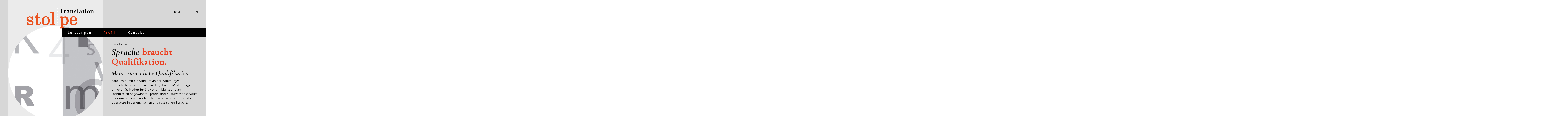

--- FILE ---
content_type: text/html; charset=UTF-8
request_url: https://www.stolpe-translation.com/profil/qualifikation/
body_size: 6295
content:
<!DOCTYPE html>
<html lang="de">
    <head>
        <meta http-equiv="content-type" content="text/html; charset=UTF-8" />
        <title>Qualifikation | Stolpe Translation</title>
        <meta name="viewport" content="width=device-width, initial-scale=1">

        <link rel="stylesheet" type="text/css" href="https://www.stolpe-translation.com/wp-content/themes/davidspeyer/css/style.css?v=1.1.6">
        <script type="text/javascript" src="https://www.stolpe-translation.com/wp-content/themes/davidspeyer/js/jquery-3.1.1.min.js"></script>
        <script type="text/javascript" src="https://www.stolpe-translation.com/wp-content/themes/davidspeyer/js/lib.js?v=1.0.5"></script>

        <link rel="apple-touch-icon" sizes="180x180" href="https://www.stolpe-translation.com/wp-content/themes/davidspeyer/img/favicon/apple-touch-icon.png?v=3eKzPyw82M3">
        <link rel="icon" type="image/png" sizes="32x32" href="https://www.stolpe-translation.com/wp-content/themes/davidspeyer/img/favicon/favicon-32x32.png?v=3eKzPyw82M3">
        <link rel="icon" type="image/png" sizes="16x16" href="https://www.stolpe-translation.com/wp-content/themes/davidspeyer/img/favicon/favicon-16x16.png?v=3eKzPyw82M3">
        <link rel="manifest" href="https://www.stolpe-translation.com/wp-content/themes/davidspeyer/img/favicon/site.webmanifest?v=3eKzPyw82M3">
        <link rel="mask-icon" href="https://www.stolpe-translation.com/wp-content/themes/davidspeyer/img/favicon/safari-pinned-tab.svg?v=3eKzPyw82M3" color="#ec3f20">
        <link rel="shortcut icon" href="https://www.stolpe-translation.com/wp-content/themes/davidspeyer/img/favicon/favicon.ico?v=3eKzPyw82M3">
        <meta name="msapplication-TileColor" content="#ec3f20">
        <meta name="msapplication-config" content="https://www.stolpe-translation.com/wp-content/themes/davidspeyer/img/favicon/browserconfig.xml?v=3eKzPyw82M3">
        <meta name="theme-color" content="#ec3f20">

        <meta name='robots' content='index, follow, max-image-preview:large, max-snippet:-1, max-video-preview:-1' />

	<!-- This site is optimized with the Yoast SEO plugin v26.7 - https://yoast.com/wordpress/plugins/seo/ -->
	<meta name="description" content="Meine sprachliche Qualifikation habe ich durch ein Studium an der Würzburger Dolmetscherschule sowie an der Johannes-Gutenberg-Universität, Institut für" />
	<link rel="canonical" href="https://www.stolpe-translation.com/profil/qualifikation/" />
	<meta property="og:locale" content="de_DE" />
	<meta property="og:type" content="article" />
	<meta property="og:title" content="Qualifikation | Stolpe Translation" />
	<meta property="og:description" content="Meine sprachliche Qualifikation habe ich durch ein Studium an der Würzburger Dolmetscherschule sowie an der Johannes-Gutenberg-Universität, Institut für" />
	<meta property="og:url" content="https://www.stolpe-translation.com/profil/qualifikation/" />
	<meta property="og:site_name" content="Stolpe Translation" />
	<meta property="article:modified_time" content="2018-06-07T16:17:36+00:00" />
	<meta property="og:image" content="https://www.stolpe-translation.com/wp-content/uploads/2018/05/stolpe-translation-20.jpg" />
	<meta property="og:image:width" content="800" />
	<meta property="og:image:height" content="800" />
	<meta property="og:image:type" content="image/jpeg" />
	<meta name="twitter:card" content="summary_large_image" />
	<script type="application/ld+json" class="yoast-schema-graph">{"@context":"https://schema.org","@graph":[{"@type":"WebPage","@id":"https://www.stolpe-translation.com/profil/qualifikation/","url":"https://www.stolpe-translation.com/profil/qualifikation/","name":"Qualifikation | Stolpe Translation","isPartOf":{"@id":"https://www.stolpe-translation.com/#website"},"primaryImageOfPage":{"@id":"https://www.stolpe-translation.com/profil/qualifikation/#primaryimage"},"image":{"@id":"https://www.stolpe-translation.com/profil/qualifikation/#primaryimage"},"thumbnailUrl":"https://www.stolpe-translation.com/wp-content/uploads/2018/05/stolpe-translation-20.jpg","datePublished":"2018-04-13T13:45:26+00:00","dateModified":"2018-06-07T16:17:36+00:00","description":"Meine sprachliche Qualifikation habe ich durch ein Studium an der Würzburger Dolmetscherschule sowie an der Johannes-Gutenberg-Universität, Institut für","breadcrumb":{"@id":"https://www.stolpe-translation.com/profil/qualifikation/#breadcrumb"},"inLanguage":"de","potentialAction":[{"@type":"ReadAction","target":["https://www.stolpe-translation.com/profil/qualifikation/"]}]},{"@type":"ImageObject","inLanguage":"de","@id":"https://www.stolpe-translation.com/profil/qualifikation/#primaryimage","url":"https://www.stolpe-translation.com/wp-content/uploads/2018/05/stolpe-translation-20.jpg","contentUrl":"https://www.stolpe-translation.com/wp-content/uploads/2018/05/stolpe-translation-20.jpg","width":800,"height":800,"caption":"Stolpe Translation"},{"@type":"BreadcrumbList","@id":"https://www.stolpe-translation.com/profil/qualifikation/#breadcrumb","itemListElement":[{"@type":"ListItem","position":1,"name":"Startseite","item":"https://www.stolpe-translation.com/"},{"@type":"ListItem","position":2,"name":"Profil","item":"https://www.stolpe-translation.com/profil/"},{"@type":"ListItem","position":3,"name":"Qualifikation"}]},{"@type":"WebSite","@id":"https://www.stolpe-translation.com/#website","url":"https://www.stolpe-translation.com/","name":"Stolpe Translation","description":"","publisher":{"@id":"https://www.stolpe-translation.com/#/schema/person/3da8c4923c7e2eda91d0d9d331a22f0d"},"potentialAction":[{"@type":"SearchAction","target":{"@type":"EntryPoint","urlTemplate":"https://www.stolpe-translation.com/?s={search_term_string}"},"query-input":{"@type":"PropertyValueSpecification","valueRequired":true,"valueName":"search_term_string"}}],"inLanguage":"de"},{"@type":["Person","Organization"],"@id":"https://www.stolpe-translation.com/#/schema/person/3da8c4923c7e2eda91d0d9d331a22f0d","name":"stolpe","image":{"@type":"ImageObject","inLanguage":"de","@id":"https://www.stolpe-translation.com/#/schema/person/image/","url":"https://secure.gravatar.com/avatar/ec5ca8292c84270d5ecbd341d5d420ab11f900ef8d48f508806ad3e0a22b9d60?s=96&d=mm&r=g","contentUrl":"https://secure.gravatar.com/avatar/ec5ca8292c84270d5ecbd341d5d420ab11f900ef8d48f508806ad3e0a22b9d60?s=96&d=mm&r=g","caption":"stolpe"},"logo":{"@id":"https://www.stolpe-translation.com/#/schema/person/image/"},"sameAs":["https://www.stolpe-translation.com/"]}]}</script>
	<!-- / Yoast SEO plugin. -->


<link rel='dns-prefetch' href='//www.stolpe-translation.com' />
<style id='wp-img-auto-sizes-contain-inline-css' type='text/css'>
img:is([sizes=auto i],[sizes^="auto," i]){contain-intrinsic-size:3000px 1500px}
/*# sourceURL=wp-img-auto-sizes-contain-inline-css */
</style>
<link rel='stylesheet' id='wp-block-library-css' href='https://www.stolpe-translation.com/wp-includes/css/dist/block-library/style.min.css?ver=6.9' type='text/css' media='all' />
<style id='global-styles-inline-css' type='text/css'>
:root{--wp--preset--aspect-ratio--square: 1;--wp--preset--aspect-ratio--4-3: 4/3;--wp--preset--aspect-ratio--3-4: 3/4;--wp--preset--aspect-ratio--3-2: 3/2;--wp--preset--aspect-ratio--2-3: 2/3;--wp--preset--aspect-ratio--16-9: 16/9;--wp--preset--aspect-ratio--9-16: 9/16;--wp--preset--color--black: #000000;--wp--preset--color--cyan-bluish-gray: #abb8c3;--wp--preset--color--white: #ffffff;--wp--preset--color--pale-pink: #f78da7;--wp--preset--color--vivid-red: #cf2e2e;--wp--preset--color--luminous-vivid-orange: #ff6900;--wp--preset--color--luminous-vivid-amber: #fcb900;--wp--preset--color--light-green-cyan: #7bdcb5;--wp--preset--color--vivid-green-cyan: #00d084;--wp--preset--color--pale-cyan-blue: #8ed1fc;--wp--preset--color--vivid-cyan-blue: #0693e3;--wp--preset--color--vivid-purple: #9b51e0;--wp--preset--gradient--vivid-cyan-blue-to-vivid-purple: linear-gradient(135deg,rgb(6,147,227) 0%,rgb(155,81,224) 100%);--wp--preset--gradient--light-green-cyan-to-vivid-green-cyan: linear-gradient(135deg,rgb(122,220,180) 0%,rgb(0,208,130) 100%);--wp--preset--gradient--luminous-vivid-amber-to-luminous-vivid-orange: linear-gradient(135deg,rgb(252,185,0) 0%,rgb(255,105,0) 100%);--wp--preset--gradient--luminous-vivid-orange-to-vivid-red: linear-gradient(135deg,rgb(255,105,0) 0%,rgb(207,46,46) 100%);--wp--preset--gradient--very-light-gray-to-cyan-bluish-gray: linear-gradient(135deg,rgb(238,238,238) 0%,rgb(169,184,195) 100%);--wp--preset--gradient--cool-to-warm-spectrum: linear-gradient(135deg,rgb(74,234,220) 0%,rgb(151,120,209) 20%,rgb(207,42,186) 40%,rgb(238,44,130) 60%,rgb(251,105,98) 80%,rgb(254,248,76) 100%);--wp--preset--gradient--blush-light-purple: linear-gradient(135deg,rgb(255,206,236) 0%,rgb(152,150,240) 100%);--wp--preset--gradient--blush-bordeaux: linear-gradient(135deg,rgb(254,205,165) 0%,rgb(254,45,45) 50%,rgb(107,0,62) 100%);--wp--preset--gradient--luminous-dusk: linear-gradient(135deg,rgb(255,203,112) 0%,rgb(199,81,192) 50%,rgb(65,88,208) 100%);--wp--preset--gradient--pale-ocean: linear-gradient(135deg,rgb(255,245,203) 0%,rgb(182,227,212) 50%,rgb(51,167,181) 100%);--wp--preset--gradient--electric-grass: linear-gradient(135deg,rgb(202,248,128) 0%,rgb(113,206,126) 100%);--wp--preset--gradient--midnight: linear-gradient(135deg,rgb(2,3,129) 0%,rgb(40,116,252) 100%);--wp--preset--font-size--small: 13px;--wp--preset--font-size--medium: 20px;--wp--preset--font-size--large: 36px;--wp--preset--font-size--x-large: 42px;--wp--preset--spacing--20: 0.44rem;--wp--preset--spacing--30: 0.67rem;--wp--preset--spacing--40: 1rem;--wp--preset--spacing--50: 1.5rem;--wp--preset--spacing--60: 2.25rem;--wp--preset--spacing--70: 3.38rem;--wp--preset--spacing--80: 5.06rem;--wp--preset--shadow--natural: 6px 6px 9px rgba(0, 0, 0, 0.2);--wp--preset--shadow--deep: 12px 12px 50px rgba(0, 0, 0, 0.4);--wp--preset--shadow--sharp: 6px 6px 0px rgba(0, 0, 0, 0.2);--wp--preset--shadow--outlined: 6px 6px 0px -3px rgb(255, 255, 255), 6px 6px rgb(0, 0, 0);--wp--preset--shadow--crisp: 6px 6px 0px rgb(0, 0, 0);}:where(.is-layout-flex){gap: 0.5em;}:where(.is-layout-grid){gap: 0.5em;}body .is-layout-flex{display: flex;}.is-layout-flex{flex-wrap: wrap;align-items: center;}.is-layout-flex > :is(*, div){margin: 0;}body .is-layout-grid{display: grid;}.is-layout-grid > :is(*, div){margin: 0;}:where(.wp-block-columns.is-layout-flex){gap: 2em;}:where(.wp-block-columns.is-layout-grid){gap: 2em;}:where(.wp-block-post-template.is-layout-flex){gap: 1.25em;}:where(.wp-block-post-template.is-layout-grid){gap: 1.25em;}.has-black-color{color: var(--wp--preset--color--black) !important;}.has-cyan-bluish-gray-color{color: var(--wp--preset--color--cyan-bluish-gray) !important;}.has-white-color{color: var(--wp--preset--color--white) !important;}.has-pale-pink-color{color: var(--wp--preset--color--pale-pink) !important;}.has-vivid-red-color{color: var(--wp--preset--color--vivid-red) !important;}.has-luminous-vivid-orange-color{color: var(--wp--preset--color--luminous-vivid-orange) !important;}.has-luminous-vivid-amber-color{color: var(--wp--preset--color--luminous-vivid-amber) !important;}.has-light-green-cyan-color{color: var(--wp--preset--color--light-green-cyan) !important;}.has-vivid-green-cyan-color{color: var(--wp--preset--color--vivid-green-cyan) !important;}.has-pale-cyan-blue-color{color: var(--wp--preset--color--pale-cyan-blue) !important;}.has-vivid-cyan-blue-color{color: var(--wp--preset--color--vivid-cyan-blue) !important;}.has-vivid-purple-color{color: var(--wp--preset--color--vivid-purple) !important;}.has-black-background-color{background-color: var(--wp--preset--color--black) !important;}.has-cyan-bluish-gray-background-color{background-color: var(--wp--preset--color--cyan-bluish-gray) !important;}.has-white-background-color{background-color: var(--wp--preset--color--white) !important;}.has-pale-pink-background-color{background-color: var(--wp--preset--color--pale-pink) !important;}.has-vivid-red-background-color{background-color: var(--wp--preset--color--vivid-red) !important;}.has-luminous-vivid-orange-background-color{background-color: var(--wp--preset--color--luminous-vivid-orange) !important;}.has-luminous-vivid-amber-background-color{background-color: var(--wp--preset--color--luminous-vivid-amber) !important;}.has-light-green-cyan-background-color{background-color: var(--wp--preset--color--light-green-cyan) !important;}.has-vivid-green-cyan-background-color{background-color: var(--wp--preset--color--vivid-green-cyan) !important;}.has-pale-cyan-blue-background-color{background-color: var(--wp--preset--color--pale-cyan-blue) !important;}.has-vivid-cyan-blue-background-color{background-color: var(--wp--preset--color--vivid-cyan-blue) !important;}.has-vivid-purple-background-color{background-color: var(--wp--preset--color--vivid-purple) !important;}.has-black-border-color{border-color: var(--wp--preset--color--black) !important;}.has-cyan-bluish-gray-border-color{border-color: var(--wp--preset--color--cyan-bluish-gray) !important;}.has-white-border-color{border-color: var(--wp--preset--color--white) !important;}.has-pale-pink-border-color{border-color: var(--wp--preset--color--pale-pink) !important;}.has-vivid-red-border-color{border-color: var(--wp--preset--color--vivid-red) !important;}.has-luminous-vivid-orange-border-color{border-color: var(--wp--preset--color--luminous-vivid-orange) !important;}.has-luminous-vivid-amber-border-color{border-color: var(--wp--preset--color--luminous-vivid-amber) !important;}.has-light-green-cyan-border-color{border-color: var(--wp--preset--color--light-green-cyan) !important;}.has-vivid-green-cyan-border-color{border-color: var(--wp--preset--color--vivid-green-cyan) !important;}.has-pale-cyan-blue-border-color{border-color: var(--wp--preset--color--pale-cyan-blue) !important;}.has-vivid-cyan-blue-border-color{border-color: var(--wp--preset--color--vivid-cyan-blue) !important;}.has-vivid-purple-border-color{border-color: var(--wp--preset--color--vivid-purple) !important;}.has-vivid-cyan-blue-to-vivid-purple-gradient-background{background: var(--wp--preset--gradient--vivid-cyan-blue-to-vivid-purple) !important;}.has-light-green-cyan-to-vivid-green-cyan-gradient-background{background: var(--wp--preset--gradient--light-green-cyan-to-vivid-green-cyan) !important;}.has-luminous-vivid-amber-to-luminous-vivid-orange-gradient-background{background: var(--wp--preset--gradient--luminous-vivid-amber-to-luminous-vivid-orange) !important;}.has-luminous-vivid-orange-to-vivid-red-gradient-background{background: var(--wp--preset--gradient--luminous-vivid-orange-to-vivid-red) !important;}.has-very-light-gray-to-cyan-bluish-gray-gradient-background{background: var(--wp--preset--gradient--very-light-gray-to-cyan-bluish-gray) !important;}.has-cool-to-warm-spectrum-gradient-background{background: var(--wp--preset--gradient--cool-to-warm-spectrum) !important;}.has-blush-light-purple-gradient-background{background: var(--wp--preset--gradient--blush-light-purple) !important;}.has-blush-bordeaux-gradient-background{background: var(--wp--preset--gradient--blush-bordeaux) !important;}.has-luminous-dusk-gradient-background{background: var(--wp--preset--gradient--luminous-dusk) !important;}.has-pale-ocean-gradient-background{background: var(--wp--preset--gradient--pale-ocean) !important;}.has-electric-grass-gradient-background{background: var(--wp--preset--gradient--electric-grass) !important;}.has-midnight-gradient-background{background: var(--wp--preset--gradient--midnight) !important;}.has-small-font-size{font-size: var(--wp--preset--font-size--small) !important;}.has-medium-font-size{font-size: var(--wp--preset--font-size--medium) !important;}.has-large-font-size{font-size: var(--wp--preset--font-size--large) !important;}.has-x-large-font-size{font-size: var(--wp--preset--font-size--x-large) !important;}
/*# sourceURL=global-styles-inline-css */
</style>

<style id='classic-theme-styles-inline-css' type='text/css'>
/*! This file is auto-generated */
.wp-block-button__link{color:#fff;background-color:#32373c;border-radius:9999px;box-shadow:none;text-decoration:none;padding:calc(.667em + 2px) calc(1.333em + 2px);font-size:1.125em}.wp-block-file__button{background:#32373c;color:#fff;text-decoration:none}
/*# sourceURL=/wp-includes/css/classic-themes.min.css */
</style>
<link rel='stylesheet' id='wpml-legacy-horizontal-list-0-css' href='https://www.stolpe-translation.com/wp-content/plugins/sitepress-multilingual-cms/templates/language-switchers/legacy-list-horizontal/style.min.css?ver=1' type='text/css' media='all' />
<meta name="generator" content="WPML ver:4.8.6 stt:1,3;" />
    </head>
    <body class="wp-singular page-template-default page page-id-79 page-child parent-pageid-14 wp-theme-davidspeyer">

                    <script type="text/javascript">
                $(document).ready(function(){
                    $('.wpml-ls-legacy-list-horizontal ul').prepend('<li id="home-link"><a href="https://www.stolpe-translation.com">Home</a></li>');
                });
            </script>
        
        <div id="container">

            <header>
                <div class="col-left">
                    <a href="https://www.stolpe-translation.com"><img id="logo" src="https://www.stolpe-translation.com/wp-content/themes/davidspeyer/img/stolpe-translation-logo.svg" alt="Stolpe Translation"></a>
                </div>
                <div class="col-right">
                    
<div class="wpml-ls-statics-shortcode_actions wpml-ls wpml-ls-legacy-list-horizontal">
	<ul role="menu"><li class="wpml-ls-slot-shortcode_actions wpml-ls-item wpml-ls-item-de wpml-ls-current-language wpml-ls-first-item wpml-ls-item-legacy-list-horizontal" role="none">
				<a href="https://www.stolpe-translation.com/profil/qualifikation/" class="wpml-ls-link" role="menuitem" >
                    <span class="wpml-ls-native" role="menuitem">De</span></a>
			</li><li class="wpml-ls-slot-shortcode_actions wpml-ls-item wpml-ls-item-en wpml-ls-last-item wpml-ls-item-legacy-list-horizontal" role="none">
				<a href="https://www.stolpe-translation.com/en/profile/qualification/" class="wpml-ls-link" role="menuitem"  aria-label="Zu En wechseln" title="Zu En wechseln" >
                    <span class="wpml-ls-native" lang="en">En</span></a>
			</li></ul>
</div>
                                            <div id="menu-icon"><a>Menü</a></div>
                                        <nav id="main-menu">
                        <div class="menu-header-container"><ul id="menu-header" class="menu"><li id="menu-item-24" class="menu-item menu-item-type-post_type menu-item-object-page menu-item-has-children menu-item-24"><a href="https://www.stolpe-translation.com/leistungen/">Leistungen</a>
<ul class="sub-menu">
	<li id="menu-item-121" class="menu-item menu-item-type-post_type menu-item-object-page menu-item-has-children menu-item-121"><a href="https://www.stolpe-translation.com/leistungen/fachuebersetzungen/">Fachübersetzungen</a>
	<ul class="sub-menu">
		<li id="menu-item-155" class="menu-item menu-item-type-post_type menu-item-object-page menu-item-155"><a href="https://www.stolpe-translation.com/leistungen/fachuebersetzungen/recht/">Recht</a></li>
		<li id="menu-item-154" class="menu-item menu-item-type-post_type menu-item-object-page menu-item-154"><a href="https://www.stolpe-translation.com/leistungen/fachuebersetzungen/business/">Business</a></li>
		<li id="menu-item-153" class="menu-item menu-item-type-post_type menu-item-object-page menu-item-153"><a href="https://www.stolpe-translation.com/leistungen/fachuebersetzungen/medizin/">Medizin</a></li>
	</ul>
</li>
	<li id="menu-item-122" class="menu-item menu-item-type-post_type menu-item-object-page menu-item-122"><a href="https://www.stolpe-translation.com/leistungen/beglaubigungen/">Beglaubigungen</a></li>
	<li id="menu-item-123" class="menu-item menu-item-type-post_type menu-item-object-page menu-item-123"><a href="https://www.stolpe-translation.com/leistungen/lektorat-korrektorat/">Lektorat / Korrektorat / Postediting</a></li>
	<li id="menu-item-124" class="menu-item menu-item-type-post_type menu-item-object-page menu-item-124"><a href="https://www.stolpe-translation.com/leistungen/notariats-gerichtsdolmetschen/">Notariats- / Gerichtsdolmetschen</a></li>
	<li id="menu-item-125" class="menu-item menu-item-type-post_type menu-item-object-page menu-item-125"><a href="https://www.stolpe-translation.com/leistungen/terminologie-projektmanagement/">Terminologie- / Projektmanagement</a></li>
</ul>
</li>
<li id="menu-item-23" class="menu-item menu-item-type-post_type menu-item-object-page current-page-ancestor current-menu-ancestor current-menu-parent current-page-parent current_page_parent current_page_ancestor menu-item-has-children menu-item-23"><a href="https://www.stolpe-translation.com/profil/">Profil</a>
<ul class="sub-menu">
	<li id="menu-item-130" class="menu-item menu-item-type-post_type menu-item-object-page current-menu-item page_item page-item-79 current_page_item menu-item-130"><a href="https://www.stolpe-translation.com/profil/qualifikation/" aria-current="page">Qualifikation</a></li>
	<li id="menu-item-131" class="menu-item menu-item-type-post_type menu-item-object-page menu-item-131"><a href="https://www.stolpe-translation.com/profil/laufbahn/">Laufbahn</a></li>
	<li id="menu-item-132" class="menu-item menu-item-type-post_type menu-item-object-page menu-item-132"><a href="https://www.stolpe-translation.com/profil/engagement/">Engagement</a></li>
</ul>
</li>
<li id="menu-item-22" class="menu-item menu-item-type-post_type menu-item-object-page menu-item-has-children menu-item-22"><a href="https://www.stolpe-translation.com/kontakt/">Kontakt</a>
<ul class="sub-menu">
	<li id="menu-item-200" class="menu-item menu-item-type-post_type menu-item-object-page menu-item-200"><a href="https://www.stolpe-translation.com/kontakt/angebot-einholen/">Angebot einholen</a></li>
</ul>
</li>
</ul></div>                    </nav>
                </div>
            </header> <!-- #header -->
	
			<main>
				<div class="col-wrapper">
					<div class="col-left-first-row">
						<img width="800" height="800" src="https://www.stolpe-translation.com/wp-content/uploads/2018/05/stolpe-translation-20.jpg" class="attachment-full size-full wp-post-image" alt="Stolpe Translation" decoding="async" fetchpriority="high" srcset="https://www.stolpe-translation.com/wp-content/uploads/2018/05/stolpe-translation-20.jpg 800w, https://www.stolpe-translation.com/wp-content/uploads/2018/05/stolpe-translation-20-150x150.jpg 150w, https://www.stolpe-translation.com/wp-content/uploads/2018/05/stolpe-translation-20-300x300.jpg 300w, https://www.stolpe-translation.com/wp-content/uploads/2018/05/stolpe-translation-20-768x768.jpg 768w" sizes="(max-width: 800px) 100vw, 800px" />						<h1>Sprache <span class="red">braucht Qualifikation.</span></h1>
					</div>
					<div class="col-right-first-row">
						<span id="title">Qualifikation</span>
						<h2>Meine sprachliche Qualifikation</h2>
<p>habe ich durch ein Studium an der Würzburger Dolmetscherschule sowie an der Johannes-Gutenberg-Universität, Institut für Slavistik in Mainz und am Fachbereich Angewandte Sprach- und Kulturwissen­schaften in Germersheim erworben. Ich bin allgemein ermächtigte Übersetzerin der englischen und russischen Sprache.</p>
					</div>
				</div>
				<div class="col-wrapper">
											<div class="col-left-second-row">
							<p>Zusätzlich habe ich mich sprachlich intensiv in den Fachbereichen Jura, Medizin und Business weitergebildet. Bei Interesse stelle ich Ihnen gern eine Liste der von mir besuchten Kurse, Seminare und Workshops bereit.</p>
<p>Seit 1995 arbeite ich als freiberufliche Übersetzerin.</p>
<h3>Abschlüsse</h3>
<ul>
<li>Staatlich geprüfte Übersetzerin für Englisch</li>
<li>Staatlich geprüfte Übersetzerin für Russisch</li>
<li>IHK-geprüfte Übersetzerin für Französisch</li>
<li>Diplôme Supérieur de Français des Affaires der IHK, Paris</li>
<li>Wirtschaftskorrespondentin für Englisch und Französisch</li>
</ul>
						</div>
																<div class="col-right-second-row">
							<h3>Referenzen</h3>
<p>Schwerpunkt meiner Arbeit ist die Tätigkeit für folgende Berufsgruppen und Branchen:</p>
<ul>
<li>Notare, Rechtsanwälte, Patentanwälte</li>
<li>Kliniken, Reha-Kliniken, Fachärzte</li>
<li>Energiemanagement, Funk-/ Messtechnik, Erfassung und Abrechnung</li>
<li>Sicherheitstechnologie im Bereich BOS</li>
<li>Funkelektronik, Mobiltelefonie</li>
<li>Softwarelokalisierung</li>
<li>Wein- und Champagnerherstellung und -vertrieb</li>
</ul>
<p><a href="&#x6d;&#x61;&#105;l&#x74;&#x6f;&#58;&#105;n&#x66;&#x6f;&#64;&#115;t&#x6f;&#x6c;&#112;e-&#x74;&#x72;&#97;n&#x73;&#x6c;&#97;&#116;i&#x6f;&#x6e;&#46;&#99;o&#x6d;">Gern beantworte ich Ihre Anfrage.</a></p>
						</div>
									</div>
			</main>
		
	
			<footer>
				<div id="contact">
					<p><strong>Roswitha Stolpe BDÜ</strong><br />
Staatlich geprüfte Übersetzerin<br />
für Englisch und Russisch</p>
<p>Besuchstermine nach Vereinbarung<br />
Mo–Fr von 09.00–18.00 Uhr</p>
<p>Rathenauplatz 14 | 65203 Wiesbaden<br />
+49 (0)177 7637054<br />
<a href="&#x6d;&#x61;&#x69;&#x6c;&#x74;&#x6f;&#x3a;&#x69;&#x6e;&#x66;&#x6f;&#x40;&#x73;&#x74;&#x6f;&#x6c;&#x70;&#x65;&#x2d;&#x74;&#x72;&#x61;&#x6e;&#x73;&#x6c;&#x61;&#x74;&#x69;&#x6f;&#x6e;&#x2e;&#x63;&#x6f;&#x6d;">i&#110;&#x66;&#x6f;&#64;&#115;&#x74;&#x6f;l&#112;&#101;&#x2d;&#x74;r&#97;&#x6e;&#x73;l&#97;&#x74;&#x69;o&#110;&#46;&#x63;&#x6f;m</a></p>
				</div>
				<nav>
	                <div class="menu-footer-container"><ul id="menu-footer" class="menu"><li id="menu-item-28" class="menu-item menu-item-type-post_type menu-item-object-page menu-item-home menu-item-28"><a href="https://www.stolpe-translation.com/">Home</a></li>
<li id="menu-item-27" class="menu-item menu-item-type-post_type menu-item-object-page menu-item-27"><a href="https://www.stolpe-translation.com/kontakt/">Kontakt</a></li>
<li id="menu-item-26" class="menu-item menu-item-type-post_type menu-item-object-page menu-item-26"><a href="https://www.stolpe-translation.com/impressum/">Impressum</a></li>
<li id="menu-item-25" class="menu-item menu-item-type-post_type menu-item-object-page menu-item-25"><a href="https://www.stolpe-translation.com/datenschutz/">Datenschutz</a></li>
</ul></div>	            </nav>
			</footer> <!-- #footer -->

		</div> <!-- #container -->

		<script type="speculationrules">
{"prefetch":[{"source":"document","where":{"and":[{"href_matches":"/*"},{"not":{"href_matches":["/wp-*.php","/wp-admin/*","/wp-content/uploads/*","/wp-content/*","/wp-content/plugins/*","/wp-content/themes/davidspeyer/*","/*\\?(.+)"]}},{"not":{"selector_matches":"a[rel~=\"nofollow\"]"}},{"not":{"selector_matches":".no-prefetch, .no-prefetch a"}}]},"eagerness":"conservative"}]}
</script>
		
	</body>
</html>
<!--
Performance optimized by W3 Total Cache. Learn more: https://www.boldgrid.com/w3-total-cache/?utm_source=w3tc&utm_medium=footer_comment&utm_campaign=free_plugin

Page Caching using Disk: Enhanced 

Served from: stolpe-translation.com @ 2026-01-16 00:55:59 by W3 Total Cache
-->

--- FILE ---
content_type: text/css
request_url: https://www.stolpe-translation.com/wp-content/themes/davidspeyer/css/style.css?v=1.1.6
body_size: 4421
content:
/* cormorant-garamond-500 - latin */
@font-face {
  font-family: 'Cormorant Garamond';
  font-style: normal;
  font-weight: 500;
  src: local(''),
       url('../fonts/cormorant-garamond-v16-latin-500.woff2') format('woff2'), /* Chrome 26+, Opera 23+, Firefox 39+ */
       url('../fonts/cormorant-garamond-v16-latin-500.woff') format('woff'); /* Chrome 6+, Firefox 3.6+, IE 9+, Safari 5.1+ */
}

/* cormorant-garamond-500italic - latin */
@font-face {
  font-family: 'Cormorant Garamond';
  font-style: italic;
  font-weight: 500;
  src: local(''),
       url('../fonts/cormorant-garamond-v16-latin-500italic.woff2') format('woff2'), /* Chrome 26+, Opera 23+, Firefox 39+ */
       url('../fonts/cormorant-garamond-v16-latin-500italic.woff') format('woff'); /* Chrome 6+, Firefox 3.6+, IE 9+, Safari 5.1+ */
}

/* cormorant-garamond-700italic - latin */
@font-face {
  font-family: 'Cormorant Garamond';
  font-style: italic;
  font-weight: 700;
  src: local(''),
       url('../fonts/cormorant-garamond-v16-latin-700italic.woff2') format('woff2'), /* Chrome 26+, Opera 23+, Firefox 39+ */
       url('../fonts/cormorant-garamond-v16-latin-700italic.woff') format('woff'); /* Chrome 6+, Firefox 3.6+, IE 9+, Safari 5.1+ */
}

/* open-sans-regular - latin */
@font-face {
  font-family: 'Open Sans';
  font-style: normal;
  font-weight: 400;
  src: local(''),
       url('../fonts/open-sans-v34-latin-regular.woff2') format('woff2'), /* Chrome 26+, Opera 23+, Firefox 39+ */
       url('../fonts/open-sans-v34-latin-regular.woff') format('woff'); /* Chrome 6+, Firefox 3.6+, IE 9+, Safari 5.1+ */
}

/* open-sans-600 - latin */
@font-face {
  font-family: 'Open Sans';
  font-style: normal;
  font-weight: 600;
  src: local(''),
       url('../fonts/open-sans-v34-latin-600.woff2') format('woff2'), /* Chrome 26+, Opera 23+, Firefox 39+ */
       url('../fonts/open-sans-v34-latin-600.woff') format('woff'); /* Chrome 6+, Firefox 3.6+, IE 9+, Safari 5.1+ */
}

/* open-sans-italic - latin */
@font-face {
  font-family: 'Open Sans';
  font-style: italic;
  font-weight: 400;
  src: local(''),
       url('../fonts/open-sans-v34-latin-italic.woff2') format('woff2'), /* Chrome 26+, Opera 23+, Firefox 39+ */
       url('../fonts/open-sans-v34-latin-italic.woff') format('woff'); /* Chrome 6+, Firefox 3.6+, IE 9+, Safari 5.1+ */
}

/* open-sans-600italic - latin */
@font-face {
  font-family: 'Open Sans';
  font-style: italic;
  font-weight: 600;
  src: local(''),
       url('../fonts/open-sans-v34-latin-600italic.woff2') format('woff2'), /* Chrome 26+, Opera 23+, Firefox 39+ */
       url('../fonts/open-sans-v34-latin-600italic.woff') format('woff'); /* Chrome 6+, Firefox 3.6+, IE 9+, Safari 5.1+ */
}

/* http://meyerweb.com/eric/tools/css/reset/ v2.0 | 20110126 License: none (public domain) */
html, body, div, span, applet, object, iframe,
h1, h2, h3, h4, h5, h6, p, blockquote, pre,
a, abbr, acronym, address, big, cite, code,
del, dfn, em, img, ins, kbd, q, s, samp,
small, strike, strong, sub, sup, tt, var,
b, u, i, center,
dl, dt, dd, ol, ul, li,
fieldset, form, label, legend,
table, caption, tbody, tfoot, thead, tr, th, td,
article, aside, canvas, details, embed, 
figure, figcaption, footer, header, hgroup, 
menu, nav, output, ruby, section, summary,
time, mark, audio, video {
	margin: 0;
	padding: 0;
	border: 0;
	font-size: 100%;
	font: inherit;
	vertical-align: baseline;
}
/* HTML5 display-role reset for older browsers */
article, aside, details, figcaption, figure, 
footer, header, hgroup, menu, nav, section, main {
	display: block;
}
ol, ul {
	list-style: none;
}
blockquote, q {
	quotes: none;
}
blockquote:before, blockquote:after,
q:before, q:after {
	content: '';
	content: none;
}
table {
	border-collapse: collapse;
	border-spacing: 0;
}

html, body {
	max-width: 100%;
	overflow-x: hidden;
	height: 100%;
}

html {
	font-size: 62.5%;
	-webkit-text-size-adjust: 100%;
}

body {
	font-family: 'Open Sans', sans-serif;
	font-weight: 400;
	text-align: left;
	font-size: 18px; 
	font-size: 1.8rem;
	line-height: 1.5;
	-webkit-font-smoothing: antialiased;
	-moz-osx-font-smoothing: grayscale;
	background: linear-gradient(to right, #ebebeb 50%, #d7d7d7 50%);
}

h1 {
	font-family: 'Cormorant Garamond', serif;
	font-size: 70px; 
	font-size: 7.0rem;
	font-weight: 700;
	font-style: italic;
	letter-spacing: 0.05em;
	line-height: 1;
	font-variant-ligatures: no-common-ligatures;
	margin: -150px 110px 150px 0;
	text-align: right;
	position: relative;
}
	h1 span.red {
		color: #ec3f20;
		font-size: 55px;
		font-size: 5.5rem;
		font-style: normal;
		letter-spacing: 0.03em;
		position: absolute;
		padding-top: 12px;
		margin-left: 28px;
		text-align: left;
		display: inline-block;
		width: 692px;
	}
	body.page-id-14 h1 {
		color: #ffffff;
	}

h2 {
	font-family: 'Cormorant Garamond', serif;
	font-size: 60px;
	font-size: 6.0rem;
	font-weight: 500;
	font-style: italic;
	letter-spacing: 0.02em;
	margin-bottom: 15px;
	line-height: 1;
	font-variant-ligatures: no-common-ligatures;
}

h3 {
	font-weight: 600;
}
body.home h3 {
	font-size: 26px;
	font-size: 2.6rem;
	font-weight: 400;
	letter-spacing: 0.05em;
	color: #ec3f20;
	margin-top: 20px;
}
body.page-id-20 h3, body.page-id-323 h3 {
	font-size: 24px;
	font-size: 2.4rem;
	margin-top: 20px;
	margin-bottom: 4%;
}

h4 {
	font-size: 22px;
	font-size: 2.2rem;
	font-weight: 600;
	margin-bottom: 4%;
}

p {
	margin-bottom: 4%;
	letter-spacing: 0.03em;
}
p:last-child {
	margin-bottom: 0;
}

a {
	color: #ec3f20;
	text-decoration: none;
}
a:hover {
	text-decoration: underline;
}

main ul, main ol {
	margin-bottom: 4%;
	letter-spacing: 0.03em;
}
main ul:last-child, main ol:last-child {
	margin-bottom: 0;
}
	main ul li, main ol li {
		position: relative;
		padding-left: 20px;
		margin-bottom: 1%;
	}
	main ul li:before, main ol li:before {
		content: '\00B7';
		position: absolute;
		left: 0;
	}

strong {
	font-weight: 600;
}

em {
	font-style: italic;
}

#container {
	min-height: 100%;
	position: relative;
}
#container:before {
	content: '';
	position: fixed;
	width: 1560px;
	left: 50%;
	margin-left: -780px;
	height: 10000px;
	background: url(../img/bg-gradient.png);
}

	header {
		max-width: 1560px;
		margin: auto;
		-moz-box-sizing: border-box;
		box-sizing: border-box;
		padding-left: 114px;
	}
	header:after {
		content: '';
		display: block;
		clear: both;
	}
		header .col-left {
			float: left;
			width: 50%;
		}
			#logo {
				width: 417px;
				height: auto;
				display: block;
				margin: 50px 0 0 114px;
				position: relative;
				z-index: 2;
			}
		header .col-right {
			float: right;
			width: 50%;
			position: relative;
		}
			#home-link {
				display: inline-block;
				margin-right: 30px;
			}
				#home-link a:after {
					content: '';
					margin: 0;
				}
			.wpml-ls-legacy-list-horizontal {
				border: 0 !important;
				padding: 61px 114px 0 0 !important;
				text-align: right !important;
			}
				.wpml-ls-legacy-list-horizontal .wpml-ls-item {
					/*margin-left: 12px !important;*/
				}
					.wpml-ls-legacy-list-horizontal a {
						font-size: 16px;
						font-size: 1.6rem;
						letter-spacing: 0.1em;
						text-transform: uppercase !important;
						color: #000000 !important;
						padding: 0 !important;
					}
					.wpml-ls-legacy-list-horizontal a:after {
						content: '|';
						color: #ffffff;
						margin: 0 7px;
					}
					.wpml-ls-legacy-list-horizontal .wpml-ls-last-item a:after {
						content: '';
						margin: 0;
					}
					.wpml-ls-legacy-list-horizontal a:hover {
						color: #ec3f20 !important;
					}
					.wpml-ls-current-language a {
						color: #ec3f20 !important;
					}
						.wpml-ls-legacy-list-horizontal a span {
							vertical-align: top !important;
						}
			nav#main-menu {
				background: #000000;
				position: absolute;
				z-index: 3;
				left: 0;
				margin-left: -254px;
				top: 176px;
				width: 9000px;
			}
				nav#main-menu ul li {
					display: inline-block;
				}
					nav#main-menu ul li a {
						font-size: 20px;
						font-size: 2.0rem;
						color: #ffffff;
						font-weight: 600;
						letter-spacing: 0.2em;
						font-variant-ligatures: no-common-ligatures;
						display: block;
						padding: 12px 34px;
					}
					nav#main-menu ul li:hover > a {
						text-decoration: none;
						color: #ec3f20;
					}
					nav#main-menu ul li.current-menu-item > a {
						color: #ec3f20;
					}
					nav#main-menu ul li.current-page-ancestor > a {
						color: #ec3f20;
					}
					nav#main-menu .sub-menu {
						z-index: 1000;
						position: absolute;
						opacity: 0;
						left: 0;
						top: 54px;
						width: 100%;
						visibility: hidden;
						-webkit-transition: all 400ms ease;
						-moz-transition: all 400ms ease;
						-ms-transition: all 400ms ease;
						-o-transition: all 400ms ease;
						transition: all 400ms ease;
						background: rgba(0, 0, 0, 0.6);
						padding: 19px 0 23px 0;
					}
						nav#main-menu .sub-menu li {
							padding: 0;
							display: block;
						}
							nav#main-menu .sub-menu li a {
								display: block;
								padding: 6px 0;
								max-width: 300px;
								line-height: 1.3;
							}
							nav#main-menu li#menu-item-24 .sub-menu a, nav#main-menu li#menu-item-421 .sub-menu a {
								padding-left: 34px;
							}
							nav#main-menu li#menu-item-23 .sub-menu a {
								padding-left: 253px;
							}
							nav#main-menu li#menu-item-430 .sub-menu a {
								padding-left: 218px;
							}
							nav#main-menu li#menu-item-22 .sub-menu a {
								padding-left: 401px;
							}
							nav#main-menu li#menu-item-434 .sub-menu a {
								padding-left: 381px;
							}
							nav#main-menu .sub-menu li.current-menu-item a {
								color: #ec3f20;
							}
							nav#main-menu .sub-menu .sub-menu {
								left: 334px;
								background: transparent;
								top: 0;
							}
								nav#main-menu .sub-menu .sub-menu li a {
									color: #ffffff;
								}
								nav#main-menu .sub-menu .sub-menu li.current-menu-item a {
									color: #ec3f20;
								}
								nav#main-menu .sub-menu .sub-menu li:hover > a {
									color: #ec3f20;
								}
					nav#main-menu li:hover > .sub-menu {
						opacity: 1;
						visibility: visible;
					}
			/* mobile menu */
			#menu-icon {
				display: none;
			}

	main {
		max-width: 1560px;
		margin: auto;
		-moz-box-sizing: border-box;
		box-sizing: border-box;
		padding-left: 114px;
		position: relative;
		z-index: 1;
		padding-bottom: 590px; /* height of the footer + height of #contact + 29px extra padding */
	}
	main:after {
		content: '';
		display: block;
		clear: both;
	}
		main .col-wrapper:after {
			content: '';
			display: block;
			clear: both;
		}
			main .col-left-first-row {
				float: left;
				width: 50%;
				margin-top: -42px;
			}
				img.wp-post-image {
					display: block;
					width: 100%;
					height: auto;
					border-radius: 100%;
				}
			main .col-right-first-row {
				float: right;
				width: 50%;
				-moz-box-sizing: border-box;
				box-sizing: border-box;
				padding: 70px 114px 0 114px;
			}
				#title {
					display: none;
					margin-bottom: 7px;
				}
				body.page-child #title {
					display: block;
					font-size: 16px;
					font-size: 1.6rem;
				}
			main .col-left-second-row {
				float: left;
				width: 50%;
				padding: 0 114px;
				box-sizing: border-box;
			}
				main .col-left-second-row img {
					display: block;
					max-width: 100%;
					height: auto;
				}
			main .col-right-second-row {
				float: right;
				width: 50%;
				padding: 0 114px;
				box-sizing: border-box;
			}
				main .col-right-second-row img {
					display: block;
					max-width: 100%;
					height: auto;
				}

	footer {
		background: #000000;
		position: absolute;
		z-index: 1;
		bottom: 0;
		width: 100%;
		max-width: 1560px;
		left: 50%;
		margin-left: -780px;
		height: 200px;
		-moz-box-sizing: border-box;
		box-sizing: border-box;
		padding: 155px 114px 0 228px;
	}
		footer #contact {
			position: absolute;
			z-index: 1;
			right: 114px;
			bottom: 200px;
			width: 722px;
			height: 361px;
			border-top-left-radius: 722px;
			border-top-right-radius: 722px;
			background: #ffffff;
			text-align: center;
			-moz-box-sizing: border-box;
			box-sizing: border-box;
			padding-top: 70px;
		}
		footer nav {
			
		}
			footer nav ul li {
				display: inline-block;
				margin-right: 20px;
			}
				footer nav ul li a {
					color: #ffffff;
					text-transform: uppercase;
					font-size: 16px;
					font-size: 1.6rem;
					letter-spacing: 0.1em;
				}
				footer nav ul li a:hover {
					text-decoration: none;
					color: #ec3f20;
				}
				footer nav ul li.current-menu-item a {
					color: #ec3f20;
				}

@media screen and (max-width: 1560px) {
	h1 {
		font-size: 55px;
		font-size: 5.5rem;
		margin: 0;
		text-align: left;
		margin-bottom: 20px;
		margin-top: 23px;
		line-height: 1.1;
	}
		h1 span.red {
			font-size: 55px;
			font-size: 5.5rem;
			margin: 0;
			padding: 0;
			position: relative;
			letter-spacing: 0.05em;
			width: auto;
			display: inline;
		}
	h2 {
		font-size: 40px;
		font-size: 4.0rem;
	}
	body.home h3 {
		font-size: 23px;
		font-size: 2.3rem;
	}

	#container::before {
		width: 4vw;
		left: 0;
		top: 0;
		margin-left: 0;
		background: #d7d7d7;
	}
		header {
			padding: 0 4vw;
		}
			.wpml-ls-legacy-list-horizontal {
				padding: 61px 0 0 0 !important;
			}

		main {
			padding: 0 4vw 590px 4vw;
		}
			img.wp-post-image {
				margin-bottom: 4%;
			}
			main .col-right-first-row {
				padding: 70px 0 0 4vw;
				position: relative;
				margin-bottom: 8%;
			}
				body.page-child #title {
					position: absolute;
					left: 4vw;
					top: 60px;
				}
			main .col-left-second-row {
				padding: 0 4vw;
			}
			main .col-right-second-row {
				padding: 0 0 0 4vw;
			}

		footer {
			left: 0;
			margin-left: 0;
			padding: 155px 4vw 0 4vw;
		}
			footer nav {
				text-align: center;
			}
				footer nav ul li:last-child {
					margin-right: 0;
				}
}

@media screen and (max-width: 1024px) {
	#logo {
		width: 270px;
		margin: 50px auto;
	}
	.wpml-ls-legacy-list-horizontal {
		padding: 50px 0 0 0 !important;
	}

	nav#main-menu {
		display: none;
	}
	/* mobile menu */
	#menu-icon {
		position: relative;
		z-index: 3;
		display: block;
		background: #000000;
		width: 100%;
		margin-left: 4vw;
		margin-top: 40px;
	}
		#menu-icon a {
			font-size: 20px;
			font-size: 2.0rem;
			color: #ffffff;
			font-weight: 600;
			letter-spacing: 0.2em;
			font-variant-ligatures: no-common-ligatures;
			display: block;
			padding: 12px 4vw;
			margin: auto;
		}
		#menu-icon a:hover {
			color: #ec3f20;
			text-decoration: none;
			cursor: pointer;
		}
	nav#main-menu {
		background: #000000;
		position: relative;
		z-index: 3;
		left: 0;
		margin-left: 4vw;
		top: 0;
		width: 100%;
	}
		nav#main-menu ul li {
			display: block;
		}
		nav#main-menu ul li.menu-item-has-children {
			border-top: 1px solid #ffffff;
		}
			nav#main-menu ul .sub-menu li.menu-item-has-children {
				border-top: none;
				border-bottom: none;
			}
			nav#main-menu ul li a {
				padding: 12px 4vw;
			}
			nav#main-menu .sub-menu {
				position: relative;
				opacity: 1;
				left: 0;
				top: 0;
				width: 100%;
				visibility: visible;
				background: none;
				padding: 0;
				display: block;
			}
				nav#main-menu .sub-menu li:last-child:not(nav#main-menu .sub-menu .sub-menu li:last-child) {
					padding-bottom: 8px;
				}
					nav#main-menu .sub-menu li a {
						padding: 5px 4vw;
						max-width: 100%;
						line-height: inherit;
						letter-spacing: 0;
						padding-left: calc(4vw + 8px) !important;
					}
					nav#main-menu li#menu-item-24 .sub-menu a, nav#main-menu li#menu-item-23 .sub-menu a, nav#main-menu li#menu-item-22 .sub-menu a {
						padding-left: 4vw;
					}
					nav#main-menu .sub-menu .sub-menu {
						left: 0;
					}
						nav#main-menu .sub-menu .sub-menu li a {
							padding-left: calc(4vw + 14px) !important;
						}

	main .col-right-first-row {
		padding-top: 10px;
	}
	body.page-child #title {
		top: 7px;
	}
}

@media screen and (max-width: 950px) {
	footer #contact {
		left: 0;
		right: 0;
		width: 100%;
		border-top-left-radius: 0;
		border-top-right-radius: 0;
		-moz-box-sizing: border-box;
		box-sizing: border-box;
		padding-top: 48px;
		padding-left: 4vw;
		padding-right: 4vw;
		background: rgba(255, 255, 255, 0.6);
	}
}

@media screen and (max-width: 800px) {
	body {
		background: #ebebeb;
	}
	body.page-child #title {
		display: none;
	}
	h1 {
		margin-top: 0;
	}
	body.page-id-14 h1 {
		color: #000000;
	}
	p {
		margin-bottom: 20px;
	}

	#container::before {
		display: none;
	}
		#logo {
			width: 250px;
			margin: 20px auto;
		}
		.wpml-ls-legacy-list-horizontal {
			padding: 0 !important;
			padding-top: 20px !important;
		}

	main .col-left-first-row {
		width: 100%;
	}
	main .col-right-first-row {
		width: 100%;
		padding: 0;
		margin-bottom: 20px;
	}
	main .col-left-second-row {
		width: 100%;
		padding: 0;
		margin-bottom: 20px;
	}
	main .col-right-second-row {
		width: 100%;
		padding: 0;
	}

	footer #contact {
		height: auto;
		padding: 48px 4vw;
	}
}

@media screen and (max-width: 600px) {
	h1 {
		font-size: 40px;
		font-size: 4.0rem;
	}
		h1 span.red {
			font-size: 40px;
			font-size: 4.0rem;
		}

	header .col-left, header .col-right {
		width: 100%;
		float: none;
	}
		#logo {
			width: 250px;
			margin: 20px auto 10px auto;
		}
		.wpml-ls-legacy-list-horizontal {
			padding: 0 !important;
		}

	#menu-icon {
		margin-top: 10px;
	}

	main .col-left-first-row {
		margin-top: -20px;
	}

	footer {
		padding: 22px 4vw;
	}
		footer nav ul li {
			display: block;
			margin-right: 0;
			margin-bottom: 14px;
		}
}



--- FILE ---
content_type: application/x-javascript
request_url: https://www.stolpe-translation.com/wp-content/themes/davidspeyer/js/lib.js?v=1.0.5
body_size: 331
content:
$(document).ready(function(){

	var windowWidth = $(window).width();

	// change position of h1
	if (windowWidth < 1561) {
		$('main .col-right-first-row').prepend( $('h1') );
	}

	// menu functions
	$('#menu-icon').click(function() {
		$(this).toggleClass('open');
		$('#main-menu').slideToggle();
	});

	// $('#main-menu li.menu-item-has-children a').click(function() {
	// 	$(this).closest('li').find('ul.sub-menu').slideToggle();
	// });

	// resize function
	$(window).resize(function() {

		var windowWidth = $(window).width();

		// change position of h1
		if (windowWidth < 1561) {
			$('main .col-right-first-row').prepend( $('h1') );
		}
		else {
			$('h1').insertAfter( $( 'img.wp-post-image' ) );
		}

		// after menu slideDown show the menu when viewport > 1024
		var windowWidth = $(window).width();
		if (windowWidth > 1024 ) {
			$('#main-menu').css('display', 'block');
		}
		// hide menu if menu-icon has not class 'open'
		else if (!$('#menu-icon').hasClass('open')) {
			$('#main-menu').css('display', 'none');
		}

	});

});


--- FILE ---
content_type: image/svg+xml
request_url: https://www.stolpe-translation.com/wp-content/themes/davidspeyer/img/stolpe-translation-logo.svg
body_size: 4489
content:
<?xml version="1.0" encoding="utf-8"?>
<!-- Generator: Adobe Illustrator 16.0.4, SVG Export Plug-In . SVG Version: 6.00 Build 0)  -->
<!DOCTYPE svg PUBLIC "-//W3C//DTD SVG 1.1//EN" "http://www.w3.org/Graphics/SVG/1.1/DTD/svg11.dtd">
<svg version="1.1" id="Ebene_1" xmlns="http://www.w3.org/2000/svg" xmlns:xlink="http://www.w3.org/1999/xlink" x="0px" y="0px"
	 width="414.369px" height="150.624px" viewBox="0 0 414.369 150.624" enable-background="new 0 0 414.369 150.624"
	 xml:space="preserve">
<g>
	<path fill="#FFFFFF" d="M186.06,2.481c0-1.37,1.111-2.481,2.481-2.481c1.37,0,2.481,1.111,2.481,2.481s-1.111,2.48-2.481,2.48
		C187.17,4.962,186.06,3.852,186.06,2.481L186.06,2.481z"/>
	<path fill="#FFFFFF" d="M186.06,12.192c0-1.37,1.111-2.481,2.481-2.481c1.37,0,2.481,1.111,2.481,2.481
		c0,1.371-1.111,2.481-2.481,2.481C187.17,14.673,186.06,13.562,186.06,12.192L186.06,12.192z"/>
	<path fill="#FFFFFF" d="M186.06,21.903c0-1.37,1.111-2.481,2.481-2.481c1.37,0,2.481,1.111,2.481,2.481s-1.111,2.481-2.481,2.481
		C187.17,24.384,186.06,23.273,186.06,21.903L186.06,21.903z"/>
	<path fill="#FFFFFF" d="M186.06,31.614c0-1.37,1.111-2.481,2.481-2.481c1.37,0,2.481,1.111,2.481,2.481s-1.111,2.481-2.481,2.481
		C187.17,34.095,186.06,32.984,186.06,31.614L186.06,31.614z"/>
	<path fill="#FFFFFF" d="M186.06,41.325c0-1.371,1.111-2.481,2.481-2.481c1.37,0,2.481,1.11,2.481,2.481
		c0,1.37-1.111,2.48-2.481,2.48C187.17,43.805,186.06,42.695,186.06,41.325L186.06,41.325z"/>
	<path fill="#FFFFFF" d="M186.06,51.035c0-1.37,1.111-2.481,2.481-2.481c1.37,0,2.481,1.111,2.481,2.481s-1.111,2.481-2.481,2.481
		C187.17,53.516,186.06,52.405,186.06,51.035L186.06,51.035z"/>
	<path fill="#FFFFFF" d="M186.06,60.746c0-1.37,1.111-2.481,2.481-2.481c1.37,0,2.481,1.111,2.481,2.481s-1.111,2.481-2.481,2.481
		C187.17,63.227,186.06,62.116,186.06,60.746L186.06,60.746z"/>
	<path fill="#FFFFFF" d="M186.06,70.457c0-1.37,1.111-2.481,2.481-2.481c1.37,0,2.481,1.111,2.481,2.481s-1.111,2.48-2.481,2.48
		C187.17,72.938,186.06,71.827,186.06,70.457L186.06,70.457z"/>
	<path fill="#FFFFFF" d="M186.06,80.168c0-1.371,1.111-2.481,2.481-2.481c1.37,0,2.481,1.11,2.481,2.481
		c0,1.37-1.111,2.48-2.481,2.48C187.17,82.648,186.06,81.538,186.06,80.168L186.06,80.168z"/>
	<path fill="#FFFFFF" d="M186.06,89.879c0-1.37,1.111-2.481,2.481-2.481c1.37,0,2.481,1.111,2.481,2.481
		c0,1.369-1.111,2.48-2.481,2.48C187.17,92.359,186.06,91.248,186.06,89.879L186.06,89.879z"/>
	<path fill="#FFFFFF" d="M186.06,99.589c0-1.37,1.111-2.48,2.481-2.48c1.37,0,2.481,1.11,2.481,2.48
		c0,1.371-1.111,2.481-2.481,2.481C187.17,102.07,186.06,100.96,186.06,99.589L186.06,99.589z"/>
	<path fill="#FFFFFF" d="M186.06,109.3c0-1.37,1.111-2.48,2.481-2.48c1.37,0,2.481,1.11,2.481,2.48s-1.111,2.481-2.481,2.481
		C187.17,111.781,186.06,110.67,186.06,109.3L186.06,109.3z"/>
	<path fill="#FFFFFF" d="M186.06,119.011c0-1.37,1.111-2.48,2.481-2.48c1.37,0,2.481,1.11,2.481,2.48s-1.111,2.481-2.481,2.481
		C187.17,121.492,186.06,120.381,186.06,119.011L186.06,119.011z"/>
	<path fill="#FFFFFF" d="M186.06,128.722c0-1.37,1.111-2.481,2.481-2.481c1.37,0,2.481,1.111,2.481,2.481s-1.111,2.48-2.481,2.48
		C187.17,131.202,186.06,130.092,186.06,128.722L186.06,128.722z"/>
	<path fill="#FFFFFF" d="M186.06,138.433c0-1.37,1.111-2.48,2.481-2.48c1.37,0,2.481,1.11,2.481,2.48s-1.111,2.48-2.481,2.48
		C187.17,140.913,186.06,139.803,186.06,138.433L186.06,138.433z"/>
	<path fill="#FFFFFF" d="M186.06,148.144c0-1.37,1.111-2.481,2.481-2.481c1.37,0,2.481,1.111,2.481,2.481s-1.111,2.48-2.481,2.48
		C187.17,150.624,186.06,149.514,186.06,148.144L186.06,148.144z"/>
	<path fill="#EA521F" d="M1.187,106.188L0,83.67h5.718c1.495,4.257,3.73,10.047,7.42,13.154c2.571,2.169,5.759,3.278,9.644,3.278
		c3.659,0,6.274-0.815,8.022-2.266c1.772-1.468,2.628-3.277,2.628-5.514c0-1.284-0.32-2.353-0.924-3.253
		c-0.609-0.91-1.453-1.602-2.578-2.068c-1.193-0.494-4.52-1.29-10.152-2.372c-5.353-1.075-9.251-2.235-11.544-3.521
		c-4.634-2.599-7.325-7.454-7.325-12.736c0-3.984,1.32-7.607,3.915-10.826c3.397-4.162,8.15-6.206,14.089-6.206
		c4.216,0,8.139,1.256,11.744,3.729l3.103-3.354h3.858l1.559,20.424h-5.79c-1.211-3.982-2.841-8.463-6.158-11.278
		c-2.384-2.024-5.341-3.061-8.95-3.061c-3.139,0-5.431,0.778-7.039,2.188c-1.644,1.443-2.423,3.141-2.423,5.161
		c0,1.708,0.695,3.124,2.176,4.299c1.439,1.199,4.523,2.301,9.546,3.128c5.797,1,9.715,1.861,11.617,2.594
		c6.392,2.384,9.869,7.51,9.869,14.315c0,4.805-1.876,8.892-5.553,12.196c-3.687,3.312-8.342,4.934-13.87,4.934
		c-4.815,0-9.293-1.514-13.411-4.485l-3.458,4.056H1.187L1.187,106.188z"/>
	<path fill="#EA521F" d="M49.973,53.508c3.663-0.638,6.335-2.168,8.155-4.525c3.758-4.93,4.494-11.239,4.699-17.189h5.97v20.515
		h15.946v7.428H68.797v31.032c0,2.615,0.609,4.418,1.64,5.599c1.057,1.21,2.364,1.804,4.011,1.804c1.92,0,3.612-0.879,5.109-2.883
		c2.249-3.016,2.576-8.155,2.766-11.67h5.987c-0.182,5.785-0.83,12.299-4.812,16.954c-3.019,3.528-6.965,5.294-11.734,5.294
		c-4.308,0-7.838-1.211-10.426-3.769c-2.565-2.541-3.815-5.856-3.815-9.826V59.735h-8.579v-6.048L49.973,53.508L49.973,53.508z"/>
	<path fill="#EA521F" d="M130.566,77.932c0-7.73-1.255-13.188-3.645-16.497c-2.396-3.316-5.552-4.952-9.521-4.952
		c-3.7,0-6.748,1.692-9.173,5.184c-2.417,3.477-3.677,9.058-3.677,16.857c0,7.946,1.252,13.627,3.655,17.156
		c2.408,3.542,5.462,5.259,9.195,5.259c3.879,0,7.02-1.725,9.462-5.262C129.293,92.15,130.566,86.277,130.566,77.932L130.566,77.932
		z M92.999,78.737c0-14.417,8.787-27.932,24.401-27.932c6.979,0,12.88,2.587,17.622,7.73c4.763,5.16,7.093,11.919,7.093,20.148
		c0,5.662-1.036,10.569-3.167,14.67c-2.123,4.087-5.157,7.328-9.09,9.701c-3.929,2.37-8.176,3.561-12.72,3.561
		c-6.757,0-12.498-2.629-17.16-7.822C95.294,93.584,92.999,86.859,92.999,78.737L92.999,78.737z"/>
	<path fill="#EA521F" d="M144.969,29.717V23.26l22.012-1.03v74.229c0,0.73,0.201,1.123,0.461,1.366
		c0.625,0.502,1.401,0.775,2.398,0.775h6.456v6.512h-30.432v-6.512h6.19c2.285,0,3.545-0.894,3.545-3.269V34.111
		c0-1.585-0.421-2.483-0.998-2.986c-1.047-0.925-2.344-1.408-3.97-1.408H144.969L144.969,29.717z"/>
	<path fill="#EA521F" d="M246.219,79.221c0-7.748-1.162-12.988-3.246-15.992c-2.113-3.042-4.709-4.459-7.855-4.459
		c-3.326,0-6.209,1.606-8.672,5.111c-2.438,3.461-3.738,8.608-3.738,15.608c0,7.095,1.268,12.088,3.586,15.21
		c2.342,3.15,5.246,4.653,8.773,4.653c3.314,0,5.771-1.278,7.523-3.846C244.951,91.933,246.219,86.559,246.219,79.221
		L246.219,79.221z M202.642,58.355v-5.977l18.188-1.042c0.576,2.807,1.072,5.617,1.355,8.471c1.885-2.518,3.873-4.451,5.98-5.755
		c2.859-1.77,5.994-2.656,9.377-2.656c3.641,0,7.098,1.149,10.35,3.388c3.279,2.262,5.898,5.548,7.881,9.789
		c1.998,4.266,2.982,9.051,2.982,14.328c0,8.449-2.424,15.441-7.355,20.865c-4.098,4.537-9.076,6.851-14.879,6.851
		c-3.305,0-6.324-0.866-9.016-2.614c-1.707-1.105-3.27-2.543-4.693-4.295v16.408c0,1.43,0.348,2.104,0.688,2.403
		c0.654,0.593,1.645,0.974,3.121,0.974h4.875v6.297h-28.854v-6.297h4.875c1.547,0,2.481-0.32,3.006-0.747
		c0.541-0.436,0.803-0.972,0.803-1.718v-52.95c0-2.322-0.551-3.63-1.314-4.303C208.521,58.464,204.569,58.416,202.642,58.355
		L202.642,58.355z"/>
	<path fill="#EA521F" d="M288.822,56.514c-9.045,0-11.689,10.411-11.982,17.49h20.088c0.938,0,1.539-0.305,1.977-0.85
		c0.428-0.533,0.779-1.659,0.779-3.706c0-3.663-1.107-6.715-3.301-9.227C294.188,57.7,291.68,56.514,288.822,56.514L288.822,56.514z
		 M301.811,54.799c3.709,2.673,6.455,6.489,8.279,11.368c1.689,4.528,1.979,9.361,2.045,14.135h-35.289
		c0.293,6.883,1.658,11.515,3.875,14.17c2.779,3.267,6.273,4.88,10.574,4.88c8.111,0,12.605-5.813,16.018-12.338l5.684,2.498
		c-5.057,10.038-11.955,17.104-23.91,17.104c-15.285,0-24.662-12.82-24.662-27.234c0-8.396,2.289-15.308,6.967-20.611
		c4.668-5.285,10.469-7.964,17.326-7.964C293.721,50.806,298.104,52.124,301.811,54.799L301.811,54.799z"/>
	<path fill="#000000" d="M212.43,31.424h-3.961v0.9h12.023v-0.9h-3.959V7.7h3.096c3.672,0,5.076,3.78,5.221,7.128h1.08V6.584
		h-22.897v8.244h1.08c0.144-3.348,1.512-7.128,5.219-7.128h3.098V31.424L212.43,31.424z"/>
	<path fill="#000000" d="M231.676,31.424h-3.096v0.9h9.756v-0.9h-2.988V23.54c0-3.888,2.125-7.992,3.996-7.992
		c0.541,0,0.9,0.396,0.9,0.9c0,0.468-0.18,1.332-0.18,1.836c0,1.116,0.828,1.836,1.799,1.836c1.297,0,1.873-0.972,1.873-2.412
		c0-2.088-1.152-3.456-3.275-3.456c-2.736,0-4.285,2.484-5.041,4.572h-0.072v-4.141h-6.768v0.901h3.096V31.424L231.676,31.424z"/>
	<path fill-rule="evenodd" clip-rule="evenodd" fill="#000000" d="M252,22.424c-3.023,0.719-4.572,2.124-4.572,5.112
		c0,3.276,1.189,5.22,4.932,5.22c2.377,0,4.141-0.612,5.545-2.772c0.576,2.16,1.98,2.34,3.996,2.34h2.736v-0.9
		c-2.016,0-2.844-0.037-2.844-2.772v-9.144c0-2.988-1.08-5.256-6.588-5.256c-2.881,0-6.373,0.9-6.373,4.356
		c0,1.08,0.721,1.332,1.656,1.332c1.26,0,1.801-0.468,1.801-1.872c0-2.376,1.223-2.917,3.023-2.917c2.377,0,2.809,1.62,2.809,4.104
		v1.512c-1.369,0.468-2.484,0.792-3.961,1.152L252,22.424L252,22.424z M258.121,21.776v3.456c0,2.448-1.117,6.408-4.248,6.408
		c-1.945,0-2.34-1.944-2.34-4.14c0-3.168,0.684-3.96,2.844-4.607L258.121,21.776L258.121,21.776z"/>
	<path fill="#000000" d="M267.643,31.424v0.9h9.613v-0.9h-2.844v-9.36c0-3.348,1.691-6.516,5.039-6.516
		c2.52,0,2.881,1.98,2.881,3.96v11.916h-2.846v0.9h9.361v-0.9h-2.844V19.329c0-3.601-1.764-5.077-5.293-5.077
		c-2.951,0-5.111,1.368-6.227,3.816h-0.072v-3.385h-6.77v0.901h3.098v15.84H267.643L267.643,31.424z"/>
	<path fill="#000000" d="M304.859,15.368c-1.656-0.54-3.312-1.116-5.221-1.116c-3.096,0-5.76,1.872-5.76,5.364
		c0,6.192,9.648,4.392,9.648,9.072c0,2.088-2.088,3.168-3.926,3.168c-3.527,0-5.111-2.736-5.146-6.084h-1.08v5.868
		c2.016,0.72,4.031,1.116,6.156,1.116c3.203,0,6.803-1.799,6.803-5.472c0-7.38-9.863-4.968-9.863-9.432
		c0-1.729,1.367-2.484,2.988-2.484c3.168,0,4.104,2.232,4.535,4.68h0.865V15.368L304.859,15.368z"/>
	<polygon fill="#000000" points="310.215,7.484 313.311,7.484 313.311,31.424 310.215,31.424 310.215,32.324 320.078,32.324 
		320.078,31.424 316.982,31.424 316.982,6.584 310.215,6.584 310.215,7.484 	"/>
	<path fill-rule="evenodd" clip-rule="evenodd" fill="#000000" d="M328.887,22.424c-3.025,0.719-4.572,2.124-4.572,5.112
		c0,3.276,1.188,5.22,4.932,5.22c2.375,0,4.141-0.612,5.543-2.772c0.576,2.16,1.98,2.34,3.996,2.34h2.736v-0.9
		c-2.016,0-2.844-0.037-2.844-2.772v-9.144c0-2.988-1.08-5.256-6.588-5.256c-2.881,0-6.371,0.9-6.371,4.356
		c0,1.08,0.719,1.332,1.654,1.332c1.26,0,1.801-0.468,1.801-1.872c0-2.376,1.225-2.917,3.023-2.917c2.377,0,2.809,1.62,2.809,4.104
		v1.512c-1.367,0.468-2.484,0.792-3.961,1.152L328.887,22.424L328.887,22.424z M335.006,21.776v3.456
		c0,2.448-1.115,6.408-4.248,6.408c-1.943,0-2.34-1.944-2.34-4.14c0-3.168,0.684-3.96,2.844-4.607L335.006,21.776L335.006,21.776z"
		/>
	<path fill="#000000" d="M344.602,15.584h2.482v12.744c0,2.303,0.324,4.427,4.068,4.427c2.592,0,3.816-1.152,4.537-2.448
		l0.324-0.648l-0.828-0.36c-0.576,1.151-1.152,2.16-2.521,2.16c-1.475,0-1.906-1.008-1.906-3.131V15.584h3.994v-0.901h-3.994V9.896
		h-3.674v4.788h-2.482V15.584L344.602,15.584z"/>
	<path fill-rule="evenodd" clip-rule="evenodd" fill="#000000" d="M361.289,31.424h-3.096v0.9h9.863v-0.9h-3.096V14.684h-6.768
		v0.901h3.096V31.424L361.289,31.424z M360.965,9.068c0,1.152,1.01,2.16,2.16,2.16c1.152,0,2.16-1.008,2.16-2.16
		c0-1.188-1.008-2.16-2.16-2.16C361.975,6.908,360.965,7.88,360.965,9.068L360.965,9.068z"/>
	<path fill-rule="evenodd" clip-rule="evenodd" fill="#000000" d="M372.293,23.504c0,3.636,1.98,9.251,8.389,9.251
		c6.406,0,8.387-5.616,8.387-9.251c0-3.636-1.98-9.252-8.387-9.252C374.273,14.252,372.293,19.868,372.293,23.504L372.293,23.504z
		 M376.396,23.504c0-3.78,0.037-8.353,4.285-8.353s4.283,4.572,4.283,8.353c0,3.78-0.035,8.352-4.283,8.352
		S376.396,27.284,376.396,23.504L376.396,23.504z"/>
	<path fill="#000000" d="M393.164,31.424v0.9h9.611v-0.9h-2.844v-9.36c0-3.348,1.693-6.516,5.041-6.516
		c2.52,0,2.879,1.98,2.879,3.96v11.916h-2.844v0.9h9.361v-0.9h-2.846V19.329c0-3.601-1.764-5.077-5.291-5.077
		c-2.951,0-5.111,1.368-6.229,3.816h-0.072v-3.385h-6.768v0.901h3.096v15.84H393.164L393.164,31.424z"/>
</g>
</svg>
